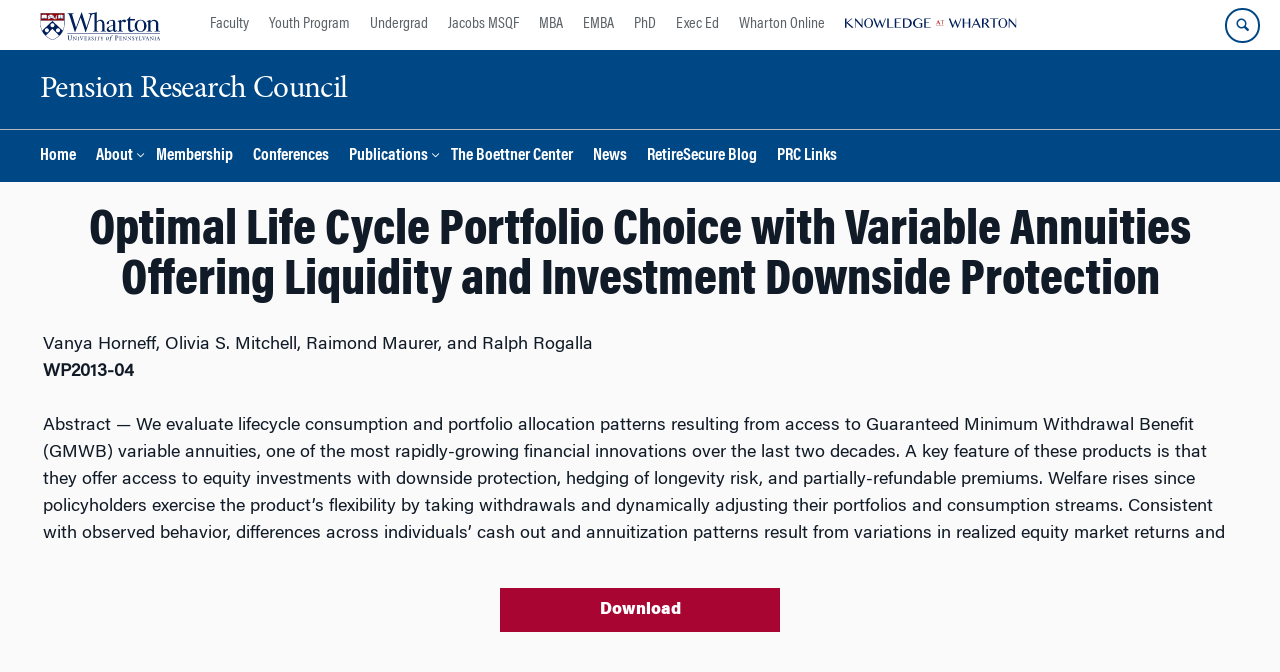

--- FILE ---
content_type: image/svg+xml
request_url: https://pensionresearchcouncil.wharton.upenn.edu/wp-content/plugins/martech-chupacabra/includes/images/penn-logo-white.svg
body_size: 8581
content:
<?xml version="1.0" encoding="utf-8"?>
<!-- Generator: Adobe Illustrator 19.1.0, SVG Export Plug-In . SVG Version: 6.00 Build 0)  -->
<!DOCTYPE svg PUBLIC "-//W3C//DTD SVG 1.1//EN" "http://www.w3.org/Graphics/SVG/1.1/DTD/svg11.dtd">
<svg version="1.1" id="Layer_1" xmlns="http://www.w3.org/2000/svg" xmlns:xlink="http://www.w3.org/1999/xlink" x="0px" y="0px"
	 viewBox="235 270 919 254" style="enable-background:new 235 270 919 254;" xml:space="preserve">
<style type="text/css">
	.st0{fill:#FEFEFE;}
	.st1{fill:#0D296A;}
	.st2{fill:#A2011E;}
</style>
<g id="JCrVrX_2_">
	<g>
		<path class="st0" d="M1151.4,515.9c-25.4,0-50.8-0.1-76.3-0.1c-4,0-5.8-2.7-4.4-6.4c0.5-1.3,1.5-0.9,2.4-1
			c4.2-0.4,8.5-0.3,12.7-1.6c6.9-2.1,10.4-6.1,10.7-13.3c0.3-7.6,0.1-15.2,0.1-22.8c0-20,0-39.9,0-59.9c0-12.8-4.4-23.4-15.9-29.8
			c-11.9-6.5-24.1-6.1-35.9,0.8c-9.7,5.7-16.9,14.1-23.7,22.9c-0.9,1.2-0.9,2.4-0.9,3.7c0,25.2,0,50.4,0,75.5c0,3.3,0.3,6.7,0.8,9.9
			c1.4,9,6.2,13.1,16,14.1c2,0.2,4,0.5,6,0.4c2.4-0.2,2.7,0.9,2.7,2.9c-0.1,4.5,0,4.5-4.6,4.5c-50.2,0-100.5,0-150.7,0
			c-3.8,0-5.7-3.1-4.2-6.6c0.5-1.1,1.4-0.7,2.1-0.8c4.6-0.4,9.2-0.3,13.7-1.8c6-1.9,9.2-5.9,9.8-12.1c0.1-1.5,0.3-3.1,0.3-4.6
			c0-26.5,0.1-53,0-79.5c0-17.5-9.8-29.8-26.3-33.2c-12-2.5-22.5,1.3-31.8,8.8c-6.5,5.2-11.9,11.5-17,18.1c-1,1.3-1.3,2.7-1.3,4.3
			c0,24.9,0,49.9,0.1,74.8c0,3.2,0.3,6.4,0.7,9.6c1.4,9.9,6.2,14.3,16.6,15.1c1.7,0.1,3.3,0.4,5,0.2c2.6-0.2,3.2,0.8,3.4,3.4
			c0.2,3.6-1,4.2-4.4,4.2c-24.1-0.2-48.2-0.1-72.3,0c-2.2,0-3.7-0.1-3.3-2.9c0.3-2.1-1.1-4.9,3.1-4.6c3.4,0.2,6.8-0.1,10.3-0.8
			c5.5-1.1,8.7-4.5,10.1-9.7c1.3-4.6,1.5-9.4,1.6-14.1c0-30.4,0-60.8,0-91.2c0-13.7-3.6-17.8-17.1-19.4c-1.2-0.1-2.4-0.4-3.5-0.2
			c-3.8,0.5-4.9-1.1-4.5-4.7c0.2-1.6,0-2.9,2.2-3.1c16.2-1.3,32.3-3.5,48.6-4.5c3.1-0.2,3.7,0.8,3.6,3.7c-0.2,8.4-0.1,16.8-0.1,25.6
			c1.8-0.5,2.5-1.9,3.5-2.9c10.5-11,22.1-20.4,37.3-24.5c32.1-8.7,63.1,13.5,64.6,46.8c1.1,25.2,0.2,50.4,0.4,75.5
			c0,3.3,0.2,6.6,0.8,9.9c1.4,7.5,5.9,11.6,13.2,12.9c7.2,1.3,14.4,1.2,21.6,0.4c8-0.9,11.7-5,13-13.6c0.5-3.6,0.8-7.3,0.8-11
			c0-30.1,0-60.1,0-90.2c0-14.9-4.8-19.8-19.7-20.3c-0.4,0-0.7,0-1.1,0c-4-0.1-5.7-2.7-4.3-6.6c0.4-1.1,1.2-1.1,2-1.1
			c16.4-1.3,32.8-3.7,49.3-4.6c2.5-0.1,3.2,0.6,3.1,3.1c-0.2,8.6-0.1,17.3-0.1,26.9c1.5-1.6,2.4-2.6,3.3-3.5
			c10.6-11.2,22.3-20.6,37.5-24.7c32.6-8.6,63.8,14.3,64.6,48c0.5,24.8,0.2,49.6,0.2,74.5c0,3.3,0.3,6.6,0.9,9.9
			c1.4,7.4,5.9,11.6,13.3,12.8c3.7,0.6,7.5,1.2,11.3,0.6C1151.4,510.7,1151.4,513.3,1151.4,515.9z"/>
		<path class="st1" d="M346.2,271.6c35.2,0,70.3,0,105.5,0c1.9,0,3.6-0.5,3.6,2.7c-0.1,36.7,0.3,73.4-0.2,110.1
			c-0.3,23.8-8.6,45.3-22.2,64.6c-21,29.9-48.9,51.3-82.6,65.2c-5.5,2.3-11,2.7-16.5,0.1c-44-20.1-76.8-50.9-92.1-98
			c-3.5-10.9-5-22.2-5-33.7c0-35.7,0-71.5-0.1-107.2c0-3.1,0.6-4,3.9-4C275.7,271.6,311,271.6,346.2,271.6z M345.7,339.9
			c-34.2,0-68.4,0-102.6-0.1c-2.5,0-3.4,0.4-3.4,3.2c0.2,13.9-0.1,27.8,0.1,41.7c0.2,16,4,31.2,10.3,45.8c0.8,1.8,1.2,2.8,3.3,0.8
			c8.5-8.3,17.2-16.3,25.8-24.5c21.6-20.5,43.3-40.9,64.9-61.4c1.4-1.3,2.2-1.6,3.7-0.1c4.7,4.7,9.5,9.3,14.3,13.9
			c25,24,50,48,74.9,72.1c1.6,1.6,2.2,1.4,3.1-0.5c7.6-15.3,11.9-31.5,12.2-48.6c0.2-12.9-0.1-25.9,0.1-38.8c0-3-0.8-3.6-3.7-3.6
			C414.3,339.9,380,339.9,345.7,339.9z M345.8,338.5c34.3,0,68.6,0,102.9,0.1c2.8,0,3.6-0.7,3.6-3.5c-0.1-18.9-0.1-37.8,0-56.6
			c0-2.9-0.9-3.6-3.6-3.6c-68.4,0.1-136.8,0.1-205.2,0c-2.9,0-3.8,0.8-3.8,3.8c0.1,18.2,0.1,36.3,0.1,54.5c0,6-0.9,5.4,5.2,5.4
			C278.6,338.5,312.2,338.5,345.8,338.5z M341.8,513.2c2.7-0.2,5.1-1.1,7.6-2c20-7.6,37.4-19.4,53.6-33.1c1.7-1.5,1.7-2.3,0.2-3.9
			c-18.6-19-37.1-38-55.7-57.1c-1.1-1.2-1.8-1.1-2.9,0c-2.4,2.6-4.9,5.1-7.4,7.7c-16.9,17.1-33.9,34.3-50.8,51.4
			c-1.2,1.2-2.1,2-0.3,3.6c14.5,12.9,30.2,24.1,48.3,31.5C336.7,512.1,339.2,513,341.8,513.2z M345.9,401.3
			c9.8,0,17.9-7.9,17.9-17.3c0-9.6-8.4-17.7-18.2-17.6c-9.7,0.1-17.9,8.1-18,17.5C327.6,393.4,336,401.3,345.9,401.3z M394.7,444.8
			c9.9,0,18-7.9,18-17.4c-0.1-9.7-8.2-17.4-18.4-17.3c-9.9,0.1-17.8,7.9-17.7,17.6C376.7,437.3,384.7,444.8,394.7,444.8z M294,444.8
			c10,0,18.1-7.6,18.2-17.1c0.1-9.6-8.1-17.5-18.2-17.5c-10,0-17.9,7.7-17.9,17.3S284,444.7,294,444.8z"/>
		<g>
			<path class="st0" d="M636.1,290.8c-16.2-12.1-35-17-54.8-18.6c-16.6-1.3-33.2-0.3-46.9-0.6c-19.7,0-36.5,0-53.2,0
				c-1.1,0-2.8-0.7-3.1,0.7c-0.4,1.9-0.5,4.1,0,6c0.5,1.6,2.5,0.8,3.8,0.9c12.1,0.6,18.8,6.1,21.7,17.8c1.4,5.8,1.9,11.7,1.9,17.6
				c0,52.6,0,105.2,0,157.8c0,5.1-0.5,10.2-1.4,15.2c-2.2,12.1-7.9,18.4-18.4,20.2c-2,0.3-4,0.3-6,0.5c-3.8,0.4-1.3,3.3-1.8,5
				s0.3,2.4,2.3,2.4c27.7-0.1,55.3,0,83,0c0.8,0,2.1,0.3,2.2-0.6c0.3-2,0.5-4.1,0-6c-0.3-1.5-2.2-0.8-3.4-1
				c-0.8-0.2-1.7-0.1-2.5-0.2c-9.7-0.8-16.1-5.8-18.9-15.2c-1.5-5.1-2.3-10.4-2.3-15.8c-0.1-24.1-0.1-48.2-0.3-72.3
				c0-2.7,0.9-3.1,3.3-2.8c8.6,1.2,17.2,1.9,25.9,2.1c18.1,0.4,36.1-0.4,53.4-6.5c15.5-5.5,28.4-14.4,35.5-29.8
				C668.6,340.9,660.3,308.9,636.1,290.8z M621.5,367.8c-7.6,14.6-20.4,22.1-36,25.2c-14.8,2.9-29.7,2.8-44.4-1.5
				c-2.4-0.7-3.4-1.8-3-4.2c0-0.2,0-0.5,0-0.7c0-17,0-33.9,0-50.9s0-33.9-0.1-50.9c0-2.6,0.4-3.8,3.4-3.7c12.4,0.4,24.9-0.9,37.3,1
				c24.4,3.6,40.8,18.8,46.5,42.8C628.8,339.5,628.6,354.1,621.5,367.8z"/>
			<path class="st0" d="M538.1,284.7c0.1,17,0.1,33.9,0.1,50.9s0,33.9,0,50.9c0-17,0-33.9,0-50.9
				C538.2,318.7,538.2,301.7,538.1,284.7z"/>
		</g>
		<path class="st0" d="M345.7,339.9c34.3,0,68.6,0,103-0.1c2.9,0,3.7,0.6,3.7,3.6c-0.2,12.9,0.1,25.9-0.1,38.8
			c-0.3,17.1-4.6,33.2-12.2,48.6c-0.9,1.9-1.5,2.1-3.1,0.5c-25-24-50-48-75-72c-4.8-4.6-9.6-9.2-14.3-13.9c-1.5-1.5-2.2-1.3-3.7,0.1
			c-21.6,20.5-43.2,41-64.9,61.4c-8.6,8.2-17.3,16.2-25.8,24.5c-2.1,2-2.5,0.9-3.3-0.8c-6.3-14.6-10.1-29.8-10.3-45.8
			c-0.2-13.9,0.1-27.8-0.1-41.7c0-2.8,0.9-3.2,3.4-3.2C277.3,339.9,311.5,339.9,345.7,339.9z"/>
		<path class="st2" d="M345.8,338.5c-33.6,0-67.2,0-100.8,0c-6,0-5.2,0.6-5.2-5.4c0-18.2,0.1-36.3-0.1-54.5c0-3,0.8-3.8,3.8-3.8
			c68.4,0.1,136.8,0.1,205.2,0c2.7,0,3.7,0.7,3.6,3.6c-0.1,18.9-0.1,37.8,0,56.6c0,2.9-0.8,3.5-3.6,3.5
			C414.4,338.5,380.1,338.5,345.8,338.5z M374.3,319.4c1-1.1,1.9-2.3,3-3.4c1.1-1,2.4-2.3,4.1-1.6c1.4,0.6,2.5,1.8,2.6,3.5
			c0.2,2-0.7,3.6-2.3,4.4c-3.2,1.6-6.7,1.8-9.5-0.4c-2.7-2.1-7.5-3-5.7-8.4c0.3-0.9-0.1-1.8-0.6-2.7c-2.1-3.6-3.4-7.7-5.7-10.9
			c-2-2.7-5.1-4.7-7.1-7.6c-0.3-0.5-1.6-0.2-2.4-0.4c-1-0.3-2.1-0.2-2.8-1.3c-2.6-4.9-8.3-3.9-12.3-6.2c-0.2-0.1-0.5-0.1-0.7,0
			c-2.9,1.1-5.7,1.8-8.7,0.1c-1.3-0.7-2.7,0.5-3.8,1.4c-0.7,0.6-1.2,1.4-2.4,0.6c-3.1-2.1-5-0.5-6.7,2.1c-0.5,0.8-0.7,2.5-2.1,1.8
			c-2.1-1.1-2.9,0.5-3.7,1.6c-4,5.9-6.9,12.4-9,19.2c-0.6,1.8-0.8,4,0.9,5.3c2.3,1.7,1.9,3.3,0.3,5c-2.4,2.5-2.4,4.8,0.6,6.7
			c0.6,0.4,1,1,1.3,1.6c1.4,3.1,4.1,4,7.1,3.4c6.4-1.2,12.2-4.4,15.8-9.5c2.7-3.8,5.5-4.2,9.1-4.1c3.7,0.1,6.9,1.7,10,3.3
			c5.1,2.6,10.2,5.1,15.2,7.8c5.5,3,11.4,3.8,17.6,3.3c12.9-1,19.5-9.6,17.4-22.3c-1-5.9-3-11.7-1.5-17.9c0.4-1.8-0.5-2.5-2.3-2.5
			c-5.4-0.2-8.6,3-9.6,10.1c-0.2,1.7-0.5,2.6-2.3,3.3C371.9,307.3,370.3,313.4,374.3,319.4z M435.9,326.5c2.4,0,4.8-0.3,7.1,0.1
			c2.5,0.4,3-0.7,2.8-2.7c-0.1-2.2-0.1-4.1,1.9-5.8c1.2-1,1.3-2.7,0.1-4.2c-2.9-3.6-2.8-9.3,0-13.3c1-1.4,1.5-3,0.3-4.3
			c-1.5-1.6-1.7-3.3-1.6-5.2c0.2-1.8-0.5-2.6-2.4-2.4c-2.5,0.2-4.9,0-7.1-1.6c-3.4-2.5-7-2.5-10.8-0.9c-1.8,0.8-3.7,1.5-5.8,0.3
			c-3.5-2-7.1-1.6-10.5,0.3c-2.5,1.4-5,2-7.8,1.8c-5.7-0.5-1.6,6.5-5.7,7.5c-0.8,0.2-0.2,2.1,0.6,3.1c2.2,2.8,3,10.9,1,13.6
			c-1.6,2.2-1.3,4,0.5,5.6c1.4,1.3,1.7,2.5,1.1,4.4c-0.9,2.9,0.1,4.1,3.5,4.1C414.1,326.9,425,326.8,435.9,326.5z M269.6,326.9
			c6.6,0,13.3-0.1,19.9,0c2.3,0,3.3-0.6,3.1-3c-0.2-2.1-0.1-4.1,1.9-5.7c1.6-1.3,0.9-3-0.3-4.4c-2.4-2.8-2.3-10,0.1-12.8
			c1.2-1.4,1.8-3.2,0.5-4.5c-2.2-2.1-0.4-5.5-1.9-6.8c-1.7-1.5-4.9-0.3-7.3-1.4c-0.9-0.4-1.7-0.8-2.5-1.3c-3.3-2.3-6.7-2.2-10.1-0.6
			c-2.2,1-4.2,1.1-6.5,0c-2.7-1.3-5.6-1.4-8.3-0.1c-3.4,1.7-6.8,2.8-10.6,2.4c-1.5-0.2-2.2,0.4-2.1,2c0.2,1.8-0.2,3.3-1.9,4.5
			c-1.4,1-1.3,2.8-0.2,4.1c3.6,4.5,2.9,9.3,0.8,14.1c-0.9,2-0.8,3.8,0.7,5.1c1.7,1.5,2.2,3.3,1.9,5.4c-0.3,2.5,0.9,3,3.1,2.9
			C256.5,326.8,263.1,326.9,269.6,326.9z"/>
		<path class="st0" d="M341.8,513.2c-2.6-0.2-5.1-1.1-7.5-2c-18.2-7.4-33.8-18.5-48.3-31.5c-1.8-1.6-0.9-2.4,0.3-3.6
			c17-17.1,33.9-34.2,50.8-51.4c2.5-2.5,5-5.1,7.4-7.7c1-1.1,1.7-1.1,2.9,0c18.5,19.1,37.1,38.1,55.7,57.1c1.5,1.6,1.5,2.4-0.2,3.9
			c-16.2,13.8-33.6,25.5-53.6,33.1C346.9,512.1,344.4,512.9,341.8,513.2z"/>
		<path class="st0" d="M345.9,401.3c-10,0-18.4-7.9-18.3-17.4c0.1-9.3,8.4-17.4,18-17.5c9.8-0.1,18.2,8,18.2,17.6
			C363.9,393.4,355.8,401.2,345.9,401.3z"/>
		<path class="st0" d="M394.7,444.8c-10.1,0-18-7.5-18.1-17.1c-0.1-9.6,7.8-17.5,17.7-17.6c10.2-0.1,18.3,7.6,18.4,17.3
			C412.8,436.9,404.7,444.7,394.7,444.8z"/>
		<path class="st0" d="M294,444.8c-10,0-17.9-7.7-17.9-17.3s7.9-17.3,17.9-17.3c10.1,0,18.3,7.9,18.2,17.5
			C312.1,437.2,303.9,444.8,294,444.8z"/>
		<g>
			<path class="st0" d="M780.5,476.8c-5.3,5.7-10,10.7-14.9,15.5c-14.4,14-31.2,19.6-50.8,14.2c-19.7-5.5-32.3-19.1-40-37.5
				c-5.1-12.3-7.1-25.3-7.4-38.5c-0.1-6.5-0.3-6.5,6.2-6.5c33.5,0,67,0,100.5,0.1c2.8,0,4.1-0.3,4-3.7c-0.2-9.7-2.7-18.7-7.5-27.1
				c-15.9-27.6-52.2-39.8-83.3-28.1c-47.6,18-61.9,75.6-41.7,114.5c16.9,32.3,51.5,44.1,84.3,40.4c21.1-2.4,36.5-14,49.3-30.1
				c0.8-0.9,1.3-1.9,1.3-3.2C780.4,483.6,780.5,480.7,780.5,476.8z M667.4,413.1c1.1-8.8,3.2-17.2,7.8-24.9
				c8.6-14.3,24-20.8,41.7-17.7c15.5,2.8,27.8,15.2,31.1,31.3c0.8,3.8,1,7.7,1.3,11.6c0.2,2.4-0.7,3-3,3c-12.7-0.1-25.4,0-38.1,0
				l0,0c-12.5,0-24.9-0.1-37.4,0.1C668.2,416.6,667.1,416.1,667.4,413.1z"/>
		</g>
		<path class="st1" d="M374.3,319.4c-3.9-6-2.4-12.1,3.9-14.6c1.8-0.7,2.1-1.6,2.3-3.3c1-7.1,4.2-10.3,9.6-10.1
			c1.8,0.1,2.8,0.7,2.3,2.5c-1.5,6.1,0.5,12,1.5,17.9c2.1,12.7-4.6,21.3-17.4,22.3c-6.1,0.5-12-0.3-17.6-3.3
			c-5-2.7-10.1-5.3-15.2-7.8c-3.2-1.6-6.4-3.2-10-3.3c-3.7-0.1-6.4,0.3-9.1,4.1c-3.6,5-9.4,8.3-15.8,9.5c-3,0.6-5.7-0.3-7.1-3.4
			c-0.3-0.7-0.7-1.2-1.3-1.6c-3-2-3-4.2-0.6-6.7c1.6-1.7,2.1-3.3-0.3-5c-1.7-1.3-1.5-3.5-0.9-5.3c2.1-6.8,5-13.3,9-19.2
			c0.8-1.1,1.6-2.7,3.7-1.6c1.4,0.7,1.6-1,2.1-1.8c1.7-2.6,3.6-4.3,6.7-2.1c1.2,0.8,1.7,0,2.4-0.6c1.1-0.9,2.6-2.1,3.8-1.4
			c3,1.7,5.8,1.1,8.7-0.1c0.2-0.1,0.5-0.1,0.7,0c4,2.3,9.6,1.3,12.3,6.2c0.6,1.2,1.8,1,2.8,1.3c0.8,0.2,2.1,0,2.4,0.4
			c2,2.9,5.2,4.9,7.1,7.6c2.3,3.3,3.6,7.4,5.7,10.9c0.5,0.9,0.9,1.8,0.6,2.7c-1.9,5.3,3,6.3,5.7,8.4c2.8,2.2,6.3,2,9.5,0.4
			c1.7-0.8,2.5-2.4,2.3-4.4c-0.2-1.7-1.2-2.9-2.6-3.5c-1.7-0.7-2.9,0.5-4.1,1.6C376.2,317.1,375.3,318.3,374.3,319.4z M324.8,317.7
			c1.2,1.5,2.4,1,3.7,0.8c4.6-0.8,9-0.2,13.1,1.8c4.2,2.1,8.4,4.4,12.6,6.5c4.4,2.2,8.8,4.7,13.7,5.6c14,2.4,29.4-4.8,23.9-23.3
			c-1.3-4.4-2.3-9-1.2-13.7c0.8-3-0.7-2.9-2.8-2.3c-3.8,1-5.8,4.1-6.1,9.8c-0.1,1.8-0.4,2.5-2.3,3.1c-5.2,1.4-6.7,4.8-5,10.2
			c0.9-0.8,1.8-1.6,2.7-2.2c3.5-2.4,7.2-1,8.1,3.2c0.7,3.3-0.8,5.9-4.3,7.1c-5.6,2-14.1-1.4-17.6-7.2c-3.9-6.6-9.2-12-14.5-17.3
			c-9.4-9.3-21.8-8.9-33.2-5.1c-1.6,0.6-2.2,1.4-1.3,3.2c1.1,2.1,1.6,4.4,1.8,7c2.4-0.6,4.8-0.5,6.8,0.9c0.8,0.6,1.4,0.6,2-0.4
			c1.7-2.9,4.2-2.1,6.5-1c1.9,0.9,3.5,1.2,5.6,0.2c3.4-1.7,5.8-0.5,7.4,3.1c0.4,0.8,0.1,2.1,1.5,2c3.2-0.1,5.2,1.2,5.8,4.5
			c0.1,0.3,0.7,0.8,1,0.8c3.6-0.2,4.4,2.1,4.7,5c0.1,1.4,1.1,1.9,2.2,2.5c2.1,1.2,2.1,1.5,1.2,4.2c-1.3-0.4-0.3-2.2-1.5-2.5
			c-2.9-0.9-3.3-3.2-3.8-5.8c-0.3-1.5-1.5-2.3-3-1.7c-2.3,1-2.3-0.4-2.4-1.9c-0.2-2.7-2-3.8-4.4-3.4c-1.9,0.3-2.2-0.2-2.6-2
			c-0.4-2.5-2-4.9-4.9-3.5c-3.2,1.5-5.8,1.2-8.7-0.4c-1.3-0.8-2.6-0.4-3.7,1c-1.1,1.4-0.4,2.3,0.5,3.4c0.4,0.4,0.7,1,1.1,1.4
			c2.3,2,1.6,3.6-0.6,5.1C326.5,316.7,325.7,317.1,324.8,317.7z M309.8,291.7c-4.9,6.9-8.1,13.9-10,21.5c-0.3,1,0.2,1.8,1,2.5
			c2.7,2.1,2.3,4.4,0.4,6.8c-0.8,1-2.1,1.9-1.3,3.4c0.8,1.5,2.4,1.8,4,1.8c5.1,0.1,9.5-1.5,13.1-5.2c0.5-0.5,0.9-1.6,2.2-0.5
			c-3.8,5.5-9.5,7-15.8,7.4c0.8,2.2,2.3,2.6,3.8,2.7c4.1,0.3,15-6,16.8-9.7c0.5-1,1.3-2.3-0.8-2.7c-0.9-0.2-2.5,0.4-2.6-1
			c-0.1-1.2,1.4-1.4,2.3-1.9c5.4-2.7,5.4-2.7,1.7-7.3c-0.1-0.1-0.2-0.2-0.2-0.3c-3.1-3.8-5.8-4-9.7-0.9c-1.1,0.8-1.9,2.3-4.7,2.1
			C318.8,303.6,312.3,298.2,309.8,291.7z M364.5,315c1.1-2.4-0.2-3.4-1.4-4.6c-1.9-2-0.6-6.1-4.3-7c0,0,0.1-0.4,0.1-0.7
			c0.9-4.2-2.8-2.8-4.5-4c-1.6-1.1,0.4-5.2-3.6-5.2c-0.8,0-1.6-0.3-2.5-0.4c-1.2-0.1-2-0.5-2.2-1.8c-0.5-3.1-2.5-3-4.8-2.3
			c-0.9,0.3-1.5,0.9-2-0.7c-1.2-3.2-3.9-3-6.1-1.6c-1.9,1.2-3.4,1.4-5.1,0.1c-2-1.5-3.9-1-5.2,0.9c-1.1,1.6-2,1.7-3.3,0.4
			c-1.7-1.7-3.1-1.3-4.3,0.7c-0.6,1-1.3,2-1.9,3c-0.4,0.6-1.6,0.9-0.9,2c0.9,1.4,1.6,0,2.4-0.3c15.8-5.2,27.7-3.4,38.3,8.2
			C357,305.9,360.4,310.5,364.5,315z"/>
		<path class="st1" d="M435.9,326.5c-10.9,0.3-21.8,0.4-32.7,0.5c-3.4,0-4.4-1.2-3.5-4.1c0.6-1.9,0.2-3.1-1.1-4.4
			c-1.8-1.7-2.1-3.4-0.5-5.6c2-2.7,1.2-10.9-1-13.6c-0.8-1-1.5-2.9-0.6-3.1c4.1-1,0-8,5.7-7.5c2.8,0.2,5.3-0.4,7.8-1.8
			c3.4-1.9,7-2.3,10.5-0.3c2.1,1.2,3.9,0.5,5.8-0.3c3.8-1.7,7.4-1.6,10.8,0.9c2.2,1.6,4.6,1.7,7.1,1.6c1.9-0.1,2.6,0.6,2.4,2.4
			c-0.2,1.9,0,3.6,1.6,5.2c1.2,1.2,0.7,2.9-0.3,4.3c-2.8,4-2.9,9.7,0,13.3c1.2,1.5,1.1,3.2-0.1,4.2c-1.9,1.7-2,3.6-1.9,5.8
			c0.1,2-0.4,3.1-2.8,2.7C440.7,326.2,438.3,326.5,435.9,326.5z M440.1,303.8H440c0-3.8,0-7.6,0-11.4c0-0.8,0.4-1.8-0.8-2.4
			c-4.4-2.4-8.8-4.8-13.9-1.7c-1.1,0.7-1.9,1.1-1.9,2.5c0,7.2,0,14.5,0,21.7c0,1.2,0.1,2.1,1.7,2.6c4.2,1.2,8.4,2.4,12.9,2.2
			c1.7-0.1,2.3-0.4,2.2-2.1C440,311.4,440.1,307.6,440.1,303.8z M405.2,303.4c0,3.7,0.2,7.3-0.1,11c-0.1,2.5,0.8,2.8,3,2.9
			c4,0.1,7.6-1.3,11.4-2.2c2-0.4,2.4-1.2,2.4-3c-0.1-7-0.1-14,0-20.9c0-1.7-0.7-2.4-2.1-3.2c-5.2-3-9.4,0.5-13.6,2.3
			c-2.4,1-0.7,4.2-1,6.4C405,298.9,405.2,301.2,405.2,303.4z M422.3,325.3c0-0.1,0-0.1,0-0.2c3.1,0,6.2,0,9.2,0
			c3.2,0,6.4-0.2,9.6,0.1c2.7,0.2,3.9-0.7,3.2-3.3c-0.8-2.9,2.5-3.7,2.6-5.6c0.1-2-3.3-2.7-2.7-5.7c0.5-2.5,0.2-5.2,0.2-7.8
			c0-0.8-0.1-1.7,0.8-2.2c2.8-1.4,2.5-3,0.3-4.8c-0.8-0.6-0.5-1.8-0.5-2.7c0-1.3,0.2-2.6-1.9-2.6c-2.2,0-1.7,1.5-1.7,2.7
			c0,5.8,0.1,11.6,0.1,17.4c0,3,1,6.8-0.5,8.6c-1.7,2.2-5.8,0.5-8.8,0.8c-2.9,0.3-6.1-1-8.5,1.9c-0.5,0.7-2.4,0.6-2.9-0.3
			c-1.3-2.1-3.2-1.5-4.9-1.6c-3,0-5.9-0.2-8.9,0c-2.6,0.2-3.4-0.5-3.4-3.2c0.2-8.1,0.1-16.1,0.1-24.2c0-1.3,0.2-2.7-1.9-2.4
			c-0.7,0.1-4.3,7.4-3.9,8c0.1,0.2,0.3,0.3,0.5,0.5c2.4,2.8,3.3,12.4,1,15.2c-1.5,1.7-0.9,2.8,0.4,3.8c1.8,1.4,2.1,3,1.3,5
			c-0.9,2.2,0.2,2.6,2.2,2.6C409.7,325.2,416,325.3,422.3,325.3z"/>
		<path class="st1" d="M269.6,326.9c-6.5,0-13-0.1-19.6,0c-2.2,0-3.4-0.4-3.1-2.9c0.3-2.1-0.2-3.9-1.9-5.4c-1.6-1.4-1.7-3.1-0.7-5.1
			c2.1-4.8,2.8-9.6-0.8-14.1c-1.1-1.4-1.2-3.2,0.2-4.1c1.7-1.2,2.1-2.6,1.9-4.5c-0.1-1.6,0.6-2.2,2.1-2c3.8,0.5,7.2-0.7,10.6-2.4
			c2.7-1.3,5.6-1.2,8.3,0.1c2.2,1,4.2,1,6.5,0c3.4-1.6,6.8-1.7,10.1,0.6c0.8,0.5,1.6,0.9,2.5,1.3c2.4,1.1,5.6-0.1,7.3,1.4
			c1.5,1.3-0.3,4.7,1.9,6.8c1.3,1.3,0.7,3.1-0.5,4.5c-2.5,2.8-2.5,10-0.1,12.8c1.2,1.4,1.9,3.1,0.3,4.4c-2,1.6-2.1,3.6-1.9,5.7
			c0.2,2.4-0.8,3-3.1,3C282.9,326.8,276.2,326.9,269.6,326.9z M286.8,304.3c0-3.9,0-7.8,0-11.7c0-0.9,0.2-1.8-0.9-2.5
			c-4.4-2.4-8.8-4.6-14-1.6c-1.3,0.7-2,1.2-2,2.8c0.1,7.2,0,14.5,0,21.7c0,1.1,0.1,1.9,1.5,2.3c4.3,1.2,8.6,2.6,13.2,2.3
			c1.8-0.1,2.2-0.6,2.2-2.2C286.7,311.6,286.8,307.9,286.8,304.3z M251.9,303.8c0,3.8,0,7.6,0,11.4c0,1.5,0.2,2.2,2.1,2.3
			c4.8,0.3,9.1-1.4,13.5-2.5c1.5-0.4,1-1.4,1-2.2c0-7.2,0-14.5,0-21.7c0-1.3-0.5-2-1.7-2.7c-5.3-3.3-9.7,0.2-14,2.2
			c-2.3,1.1-0.7,4.3-0.9,6.5C251.7,299.3,251.9,301.5,251.9,303.8z M269.4,325.3c5.1,0,10.2,0,15.3,0c1.8,0,3.8,0.4,5.3-0.2
			c2.2-0.9,0.1-3.8,1.2-5c2.4-2.8,2-4.9-0.1-7.8c-1-1.5-0.1-4.4,0-6.6s-0.7-4.7,2.2-6.1c1.1-0.5,0.9-2.1-0.1-2.7
			c-1.5-1-1.4-2.3-1.4-3.7c0-1.3,0.3-2.6-1.8-2.6c-2.2,0-1.7,1.5-1.7,2.6c0,6.9,0,13.8,0,20.7c0,6.2,0,6-6.1,6.3
			c-3.9,0.2-8.2-1.6-11.7,1.9c-0.6,0.6-2.4,0.6-3-0.3c-1.3-2.2-3.2-1.6-5-1.6c-3-0.1-5.9-0.2-8.9,0c-2.5,0.2-3.2-0.6-3.1-3.1
			c0.2-8,0.1-15.9,0.1-23.9c0-1.5-0.1-3.4-2.1-2.6c-2.5,1.1-1,5.2-4,6.5c-0.6,0.2,0.3,1.5,1,1.9c1.7,1,1.4,2.7,1.9,4.3
			c1.6,5.9-4.2,12.1,1.1,17.7c0.3,0.3,0.1,1.2,0,1.7c-0.3,2,0.5,2.6,2.6,2.6C257,325.2,263.2,325.3,269.4,325.3z"/>
		<path class="st0" d="M324.8,317.7c0.9-0.6,1.7-1,2.5-1.6c2.2-1.5,2.8-3.1,0.6-5.1c-0.4-0.4-0.7-0.9-1.1-1.4
			c-0.9-1-1.5-1.9-0.5-3.4c1.1-1.4,2.4-1.7,3.7-1c2.9,1.6,5.5,1.9,8.7,0.4c2.9-1.3,4.5,1.1,4.9,3.5c0.3,1.8,0.7,2.3,2.6,2
			c2.4-0.4,4.2,0.7,4.4,3.4c0.1,1.5,0.1,2.9,2.4,1.9c1.4-0.6,2.7,0.2,3,1.7c0.4,2.5,0.8,4.9,3.8,5.8c1.1,0.3,0.1,2.2,1.5,2.5
			c0.9-2.7,0.9-3-1.2-4.2c-1.1-0.6-2.1-1.1-2.2-2.5c-0.3-2.9-1.1-5.2-4.7-5c-0.3,0-0.9-0.5-1-0.8c-0.6-3.2-2.6-4.6-5.8-4.5
			c-1.4,0-1.1-1.3-1.5-2c-1.7-3.5-4-4.7-7.4-3.1c-2.1,1-3.7,0.7-5.6-0.2c-2.3-1.1-4.8-1.9-6.5,1c-0.6,1-1.1,1-2,0.4
			c-2.1-1.4-4.4-1.5-6.8-0.9c-0.2-2.5-0.6-4.9-1.8-7c-1-1.8-0.4-2.6,1.3-3.2c11.4-3.9,23.8-4.2,33.2,5.1
			c5.4,5.3,10.6,10.7,14.5,17.3c3.4,5.8,12,9.2,17.6,7.2c3.4-1.2,5-3.9,4.3-7.1c-0.9-4.2-4.6-5.6-8.1-3.2c-0.9,0.7-1.8,1.5-2.7,2.2
			c-1.8-5.4-0.2-8.8,5-10.2c1.9-0.5,2.2-1.3,2.3-3.1c0.3-5.7,2.3-8.7,6.1-9.8c2.1-0.6,3.5-0.7,2.8,2.3c-1.2,4.7-0.1,9.3,1.2,13.7
			c5.5,18.5-9.9,25.7-23.9,23.3c-5-0.9-9.3-3.4-13.7-5.6c-4.2-2.1-8.4-4.4-12.6-6.5c-4.2-2.1-8.6-2.7-13.1-1.8
			C327.2,318.7,326,319.2,324.8,317.7z"/>
		<path class="st0" d="M309.8,291.7c2.5,6.5,9,11.9,0.1,18.6c2.9,0.2,3.7-1.3,4.7-2.1c3.9-3.1,6.6-2.8,9.7,0.9
			c0.1,0.1,0.2,0.2,0.2,0.3c3.7,4.7,3.7,4.7-1.7,7.3c-0.9,0.5-2.4,0.7-2.3,1.9c0.1,1.4,1.7,0.8,2.6,1c2.1,0.4,1.3,1.6,0.8,2.7
			c-1.8,3.7-12.7,10-16.8,9.7c-1.6-0.1-3-0.5-3.8-2.7c6.3-0.4,12.1-1.9,15.8-7.4c-1.3-1-1.7,0-2.2,0.5c-3.6,3.7-8.1,5.2-13.1,5.2
			c-1.6,0-3.2-0.3-4-1.8c-0.8-1.4,0.5-2.4,1.3-3.4c2-2.3,2.3-4.7-0.4-6.8c-0.8-0.7-1.3-1.5-1-2.5
			C301.7,305.6,304.9,298.6,309.8,291.7z M307.5,318.3c0.1,0.9-1.1,2.8,1.6,2.4c2-0.3,5.9-2.9,5.5-4.3c-0.5-2.1-2.6-2.8-4.4-2.9
			C307.4,313.5,307,315.7,307.5,318.3z"/>
		<path class="st0" d="M364.5,315c-4.1-4.5-7.5-9.1-11.3-13.2c-10.6-11.6-22.6-13.4-38.3-8.2c-0.7,0.2-1.5,1.7-2.4,0.3
			c-0.7-1.1,0.5-1.4,0.9-2c0.6-1,1.3-2,1.9-3c1.2-2,2.5-2.4,4.3-0.7c1.3,1.3,2.2,1.2,3.3-0.4c1.3-1.9,3.1-2.4,5.2-0.9
			c1.8,1.3,3.2,1,5.1-0.1c2.2-1.4,5-1.6,6.1,1.6c0.5,1.5,1.1,1,2,0.7c2.3-0.8,4.3-0.8,4.8,2.3c0.2,1.3,1.1,1.7,2.2,1.8
			c0.8,0.1,1.6,0.4,2.5,0.4c4,0,2,4.1,3.6,5.2c1.7,1.2,5.4-0.3,4.5,4c0,0.2-0.1,0.7-0.1,0.7c3.7,0.9,2.5,5,4.3,7
			C364.3,311.6,365.6,312.5,364.5,315z"/>
		<path class="st0" d="M440.1,303.8c0,3.8-0.1,7.6,0,11.4c0.1,1.8-0.5,2-2.2,2.1c-4.5,0.2-8.6-1-12.9-2.2c-1.6-0.5-1.7-1.4-1.7-2.6
			c0-7.2,0-14.5,0-21.7c0-1.4,0.7-1.8,1.9-2.5c5.2-3.2,9.5-0.8,13.9,1.7c1.2,0.7,0.8,1.6,0.8,2.4c0.1,3.8,0,7.6,0,11.4
			C440.1,303.8,440.1,303.8,440.1,303.8z"/>
		<path class="st0" d="M405.2,303.4c0-2.2-0.2-4.5,0.1-6.7c0.3-2.2-1.4-5.4,1-6.4c4.2-1.8,8.4-5.4,13.6-2.3c1.4,0.8,2.1,1.5,2.1,3.2
			c-0.1,7,0,14,0,20.9c0,1.8-0.4,2.6-2.4,3c-3.8,0.8-7.4,2.3-11.4,2.2c-2.2-0.1-3.1-0.4-3-2.9C405.4,310.8,405.2,307.1,405.2,303.4z
			"/>
		<path class="st0" d="M422.3,325.3c-6.3,0-12.6,0-18.9,0c-2,0-3.1-0.4-2.2-2.6c0.8-2,0.5-3.6-1.3-5c-1.3-1-1.9-2.1-0.4-3.8
			c2.3-2.8,1.5-12.4-1-15.2c-0.2-0.2-0.4-0.3-0.5-0.5c-0.4-0.6,3.2-7.9,3.9-8c2.1-0.3,1.9,1.1,1.9,2.4c0,8.1,0.1,16.1-0.1,24.2
			c-0.1,2.8,0.7,3.5,3.4,3.2c2.9-0.2,5.9-0.1,8.9,0c1.8,0,3.7-0.6,4.9,1.6c0.6,0.9,2.4,1,2.9,0.3c2.4-2.9,5.6-1.7,8.5-1.9
			c3-0.3,7.1,1.3,8.8-0.8c1.5-1.8,0.5-5.7,0.5-8.6c0-5.8-0.1-11.6-0.1-17.4c0-1.2-0.5-2.7,1.7-2.7c2,0,1.9,1.3,1.9,2.6
			c0,0.9-0.3,2.1,0.5,2.7c2.2,1.8,2.5,3.3-0.3,4.8c-0.9,0.5-0.8,1.4-0.8,2.2c0,2.6,0.3,5.3-0.2,7.8c-0.6,2.9,2.8,3.7,2.7,5.7
			c-0.1,1.9-3.4,2.8-2.6,5.6c0.7,2.6-0.5,3.5-3.2,3.3c-3.2-0.3-6.4-0.1-9.6-0.1c-3.1,0-6.2,0-9.2,0
			C422.3,325.1,422.3,325.2,422.3,325.3z"/>
		<path class="st0" d="M286.8,304.3c0,3.7-0.1,7.3,0,11c0,1.6-0.4,2.1-2.2,2.2c-4.6,0.2-8.9-1.1-13.2-2.3c-1.4-0.4-1.5-1.1-1.5-2.3
			c0-7.2,0.1-14.5,0-21.7c0-1.6,0.7-2,2-2.8c5.2-2.9,9.5-0.8,14,1.6c1.1,0.6,0.9,1.6,0.9,2.5C286.8,296.4,286.8,300.4,286.8,304.3z"
			/>
		<path class="st0" d="M251.9,303.8c0-2.3-0.2-4.5,0-6.8c0.2-2.2-1.4-5.5,0.9-6.5c4.3-2,8.7-5.5,14-2.2c1.2,0.7,1.7,1.4,1.7,2.7
			c0,7.2,0,14.5,0,21.7c0,0.8,0.5,1.9-1,2.2c-4.5,1.1-8.8,2.8-13.5,2.5c-1.9-0.1-2.1-0.8-2.1-2.3
			C251.9,311.4,251.9,307.6,251.9,303.8z"/>
		<path class="st0" d="M269.4,325.3c-6.2,0-12.4-0.1-18.5,0c-2,0-2.8-0.6-2.6-2.6c0.1-0.6,0.3-1.4,0-1.7c-5.3-5.6,0.5-11.9-1.1-17.7
			c-0.4-1.6-0.1-3.3-1.9-4.3c-0.7-0.4-1.6-1.7-1-1.9c3.1-1.2,1.5-5.4,4-6.5c2-0.9,2.1,1.1,2.1,2.6c0,8,0.1,15.9-0.1,23.9
			c-0.1,2.5,0.7,3.3,3.1,3.1c3-0.2,5.9-0.1,8.9,0c1.8,0,3.7-0.5,5,1.6c0.5,0.9,2.4,0.9,3,0.3c3.5-3.5,7.8-1.7,11.7-1.9
			c6.1-0.3,6.1-0.1,6.1-6.3c0-6.9,0-13.8,0-20.7c0-1.2-0.5-2.7,1.7-2.6c2.1,0,1.8,1.4,1.8,2.6c0,1.4-0.1,2.8,1.4,3.7
			c1,0.7,1.2,2.2,0.1,2.7c-3,1.3-2.2,3.8-2.2,6.1c-0.1,2.2-1,5.1,0,6.6c2.1,2.9,2.5,4.9,0.1,7.8c-1,1.2,1.1,4-1.2,5
			c-1.5,0.6-3.5,0.2-5.3,0.2C279.6,325.3,274.5,325.3,269.4,325.3z"/>
		<path class="st1" d="M307.5,318.3c-0.6-2.6-0.2-4.8,2.7-4.7c1.8,0,3.9,0.7,4.4,2.9c0.3,1.3-3.5,4-5.5,4.3
			C306.4,321,307.7,319.2,307.5,318.3z"/>
	</g>
</g>
</svg>
